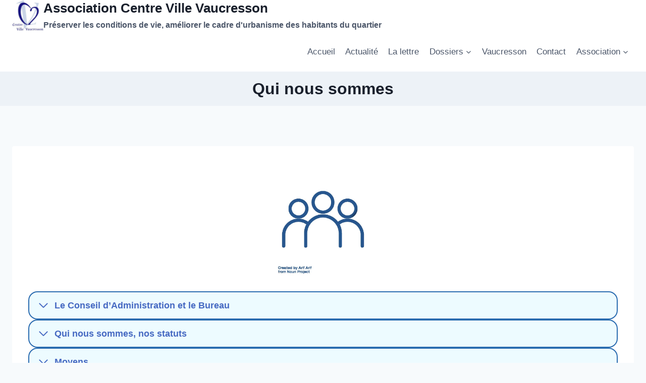

--- FILE ---
content_type: text/html; charset=UTF-8
request_url: http://www.vaucrecentre.fr/qui-nous-sommes/
body_size: 16645
content:
<!doctype html>
<html lang="fr-FR" class="no-js" itemtype="https://schema.org/WebPage" itemscope>
<head>
	<meta charset="UTF-8">
	<meta name="viewport" content="width=device-width, initial-scale=1, minimum-scale=1">
	<title>Qui nous sommes &#8211; Association Centre Ville Vaucresson</title>
<meta name='robots' content='max-image-preview:large' />
	<style>img:is([sizes="auto" i], [sizes^="auto," i]) { contain-intrinsic-size: 3000px 1500px }</style>
	<link rel="alternate" type="application/rss+xml" title="Association Centre Ville Vaucresson &raquo; Flux" href="http://www.vaucrecentre.fr/feed/" />
<link rel="alternate" type="application/rss+xml" title="Association Centre Ville Vaucresson &raquo; Flux des commentaires" href="http://www.vaucrecentre.fr/comments/feed/" />
			<script>document.documentElement.classList.remove( 'no-js' );</script>
			<script>
window._wpemojiSettings = {"baseUrl":"https:\/\/s.w.org\/images\/core\/emoji\/16.0.1\/72x72\/","ext":".png","svgUrl":"https:\/\/s.w.org\/images\/core\/emoji\/16.0.1\/svg\/","svgExt":".svg","source":{"concatemoji":"http:\/\/www.vaucrecentre.fr\/wp-includes\/js\/wp-emoji-release.min.js?ver=6.8.3"}};
/*! This file is auto-generated */
!function(s,n){var o,i,e;function c(e){try{var t={supportTests:e,timestamp:(new Date).valueOf()};sessionStorage.setItem(o,JSON.stringify(t))}catch(e){}}function p(e,t,n){e.clearRect(0,0,e.canvas.width,e.canvas.height),e.fillText(t,0,0);var t=new Uint32Array(e.getImageData(0,0,e.canvas.width,e.canvas.height).data),a=(e.clearRect(0,0,e.canvas.width,e.canvas.height),e.fillText(n,0,0),new Uint32Array(e.getImageData(0,0,e.canvas.width,e.canvas.height).data));return t.every(function(e,t){return e===a[t]})}function u(e,t){e.clearRect(0,0,e.canvas.width,e.canvas.height),e.fillText(t,0,0);for(var n=e.getImageData(16,16,1,1),a=0;a<n.data.length;a++)if(0!==n.data[a])return!1;return!0}function f(e,t,n,a){switch(t){case"flag":return n(e,"\ud83c\udff3\ufe0f\u200d\u26a7\ufe0f","\ud83c\udff3\ufe0f\u200b\u26a7\ufe0f")?!1:!n(e,"\ud83c\udde8\ud83c\uddf6","\ud83c\udde8\u200b\ud83c\uddf6")&&!n(e,"\ud83c\udff4\udb40\udc67\udb40\udc62\udb40\udc65\udb40\udc6e\udb40\udc67\udb40\udc7f","\ud83c\udff4\u200b\udb40\udc67\u200b\udb40\udc62\u200b\udb40\udc65\u200b\udb40\udc6e\u200b\udb40\udc67\u200b\udb40\udc7f");case"emoji":return!a(e,"\ud83e\udedf")}return!1}function g(e,t,n,a){var r="undefined"!=typeof WorkerGlobalScope&&self instanceof WorkerGlobalScope?new OffscreenCanvas(300,150):s.createElement("canvas"),o=r.getContext("2d",{willReadFrequently:!0}),i=(o.textBaseline="top",o.font="600 32px Arial",{});return e.forEach(function(e){i[e]=t(o,e,n,a)}),i}function t(e){var t=s.createElement("script");t.src=e,t.defer=!0,s.head.appendChild(t)}"undefined"!=typeof Promise&&(o="wpEmojiSettingsSupports",i=["flag","emoji"],n.supports={everything:!0,everythingExceptFlag:!0},e=new Promise(function(e){s.addEventListener("DOMContentLoaded",e,{once:!0})}),new Promise(function(t){var n=function(){try{var e=JSON.parse(sessionStorage.getItem(o));if("object"==typeof e&&"number"==typeof e.timestamp&&(new Date).valueOf()<e.timestamp+604800&&"object"==typeof e.supportTests)return e.supportTests}catch(e){}return null}();if(!n){if("undefined"!=typeof Worker&&"undefined"!=typeof OffscreenCanvas&&"undefined"!=typeof URL&&URL.createObjectURL&&"undefined"!=typeof Blob)try{var e="postMessage("+g.toString()+"("+[JSON.stringify(i),f.toString(),p.toString(),u.toString()].join(",")+"));",a=new Blob([e],{type:"text/javascript"}),r=new Worker(URL.createObjectURL(a),{name:"wpTestEmojiSupports"});return void(r.onmessage=function(e){c(n=e.data),r.terminate(),t(n)})}catch(e){}c(n=g(i,f,p,u))}t(n)}).then(function(e){for(var t in e)n.supports[t]=e[t],n.supports.everything=n.supports.everything&&n.supports[t],"flag"!==t&&(n.supports.everythingExceptFlag=n.supports.everythingExceptFlag&&n.supports[t]);n.supports.everythingExceptFlag=n.supports.everythingExceptFlag&&!n.supports.flag,n.DOMReady=!1,n.readyCallback=function(){n.DOMReady=!0}}).then(function(){return e}).then(function(){var e;n.supports.everything||(n.readyCallback(),(e=n.source||{}).concatemoji?t(e.concatemoji):e.wpemoji&&e.twemoji&&(t(e.twemoji),t(e.wpemoji)))}))}((window,document),window._wpemojiSettings);
</script>
<style id='wp-emoji-styles-inline-css'>

	img.wp-smiley, img.emoji {
		display: inline !important;
		border: none !important;
		box-shadow: none !important;
		height: 1em !important;
		width: 1em !important;
		margin: 0 0.07em !important;
		vertical-align: -0.1em !important;
		background: none !important;
		padding: 0 !important;
	}
</style>
<link rel='stylesheet' id='wp-block-library-css' href='http://www.vaucrecentre.fr/wp-includes/css/dist/block-library/style.min.css?ver=6.8.3' media='all' />
<style id='classic-theme-styles-inline-css'>
/*! This file is auto-generated */
.wp-block-button__link{color:#fff;background-color:#32373c;border-radius:9999px;box-shadow:none;text-decoration:none;padding:calc(.667em + 2px) calc(1.333em + 2px);font-size:1.125em}.wp-block-file__button{background:#32373c;color:#fff;text-decoration:none}
</style>
<style id='global-styles-inline-css'>
:root{--wp--preset--aspect-ratio--square: 1;--wp--preset--aspect-ratio--4-3: 4/3;--wp--preset--aspect-ratio--3-4: 3/4;--wp--preset--aspect-ratio--3-2: 3/2;--wp--preset--aspect-ratio--2-3: 2/3;--wp--preset--aspect-ratio--16-9: 16/9;--wp--preset--aspect-ratio--9-16: 9/16;--wp--preset--color--black: #000000;--wp--preset--color--cyan-bluish-gray: #abb8c3;--wp--preset--color--white: #ffffff;--wp--preset--color--pale-pink: #f78da7;--wp--preset--color--vivid-red: #cf2e2e;--wp--preset--color--luminous-vivid-orange: #ff6900;--wp--preset--color--luminous-vivid-amber: #fcb900;--wp--preset--color--light-green-cyan: #7bdcb5;--wp--preset--color--vivid-green-cyan: #00d084;--wp--preset--color--pale-cyan-blue: #8ed1fc;--wp--preset--color--vivid-cyan-blue: #0693e3;--wp--preset--color--vivid-purple: #9b51e0;--wp--preset--color--theme-palette-1: var(--global-palette1);--wp--preset--color--theme-palette-2: var(--global-palette2);--wp--preset--color--theme-palette-3: var(--global-palette3);--wp--preset--color--theme-palette-4: var(--global-palette4);--wp--preset--color--theme-palette-5: var(--global-palette5);--wp--preset--color--theme-palette-6: var(--global-palette6);--wp--preset--color--theme-palette-7: var(--global-palette7);--wp--preset--color--theme-palette-8: var(--global-palette8);--wp--preset--color--theme-palette-9: var(--global-palette9);--wp--preset--gradient--vivid-cyan-blue-to-vivid-purple: linear-gradient(135deg,rgba(6,147,227,1) 0%,rgb(155,81,224) 100%);--wp--preset--gradient--light-green-cyan-to-vivid-green-cyan: linear-gradient(135deg,rgb(122,220,180) 0%,rgb(0,208,130) 100%);--wp--preset--gradient--luminous-vivid-amber-to-luminous-vivid-orange: linear-gradient(135deg,rgba(252,185,0,1) 0%,rgba(255,105,0,1) 100%);--wp--preset--gradient--luminous-vivid-orange-to-vivid-red: linear-gradient(135deg,rgba(255,105,0,1) 0%,rgb(207,46,46) 100%);--wp--preset--gradient--very-light-gray-to-cyan-bluish-gray: linear-gradient(135deg,rgb(238,238,238) 0%,rgb(169,184,195) 100%);--wp--preset--gradient--cool-to-warm-spectrum: linear-gradient(135deg,rgb(74,234,220) 0%,rgb(151,120,209) 20%,rgb(207,42,186) 40%,rgb(238,44,130) 60%,rgb(251,105,98) 80%,rgb(254,248,76) 100%);--wp--preset--gradient--blush-light-purple: linear-gradient(135deg,rgb(255,206,236) 0%,rgb(152,150,240) 100%);--wp--preset--gradient--blush-bordeaux: linear-gradient(135deg,rgb(254,205,165) 0%,rgb(254,45,45) 50%,rgb(107,0,62) 100%);--wp--preset--gradient--luminous-dusk: linear-gradient(135deg,rgb(255,203,112) 0%,rgb(199,81,192) 50%,rgb(65,88,208) 100%);--wp--preset--gradient--pale-ocean: linear-gradient(135deg,rgb(255,245,203) 0%,rgb(182,227,212) 50%,rgb(51,167,181) 100%);--wp--preset--gradient--electric-grass: linear-gradient(135deg,rgb(202,248,128) 0%,rgb(113,206,126) 100%);--wp--preset--gradient--midnight: linear-gradient(135deg,rgb(2,3,129) 0%,rgb(40,116,252) 100%);--wp--preset--font-size--small: var(--global-font-size-small);--wp--preset--font-size--medium: var(--global-font-size-medium);--wp--preset--font-size--large: var(--global-font-size-large);--wp--preset--font-size--x-large: 42px;--wp--preset--font-size--larger: var(--global-font-size-larger);--wp--preset--font-size--xxlarge: var(--global-font-size-xxlarge);--wp--preset--spacing--20: 0.44rem;--wp--preset--spacing--30: 0.67rem;--wp--preset--spacing--40: 1rem;--wp--preset--spacing--50: 1.5rem;--wp--preset--spacing--60: 2.25rem;--wp--preset--spacing--70: 3.38rem;--wp--preset--spacing--80: 5.06rem;--wp--preset--shadow--natural: 6px 6px 9px rgba(0, 0, 0, 0.2);--wp--preset--shadow--deep: 12px 12px 50px rgba(0, 0, 0, 0.4);--wp--preset--shadow--sharp: 6px 6px 0px rgba(0, 0, 0, 0.2);--wp--preset--shadow--outlined: 6px 6px 0px -3px rgba(255, 255, 255, 1), 6px 6px rgba(0, 0, 0, 1);--wp--preset--shadow--crisp: 6px 6px 0px rgba(0, 0, 0, 1);}:where(.is-layout-flex){gap: 0.5em;}:where(.is-layout-grid){gap: 0.5em;}body .is-layout-flex{display: flex;}.is-layout-flex{flex-wrap: wrap;align-items: center;}.is-layout-flex > :is(*, div){margin: 0;}body .is-layout-grid{display: grid;}.is-layout-grid > :is(*, div){margin: 0;}:where(.wp-block-columns.is-layout-flex){gap: 2em;}:where(.wp-block-columns.is-layout-grid){gap: 2em;}:where(.wp-block-post-template.is-layout-flex){gap: 1.25em;}:where(.wp-block-post-template.is-layout-grid){gap: 1.25em;}.has-black-color{color: var(--wp--preset--color--black) !important;}.has-cyan-bluish-gray-color{color: var(--wp--preset--color--cyan-bluish-gray) !important;}.has-white-color{color: var(--wp--preset--color--white) !important;}.has-pale-pink-color{color: var(--wp--preset--color--pale-pink) !important;}.has-vivid-red-color{color: var(--wp--preset--color--vivid-red) !important;}.has-luminous-vivid-orange-color{color: var(--wp--preset--color--luminous-vivid-orange) !important;}.has-luminous-vivid-amber-color{color: var(--wp--preset--color--luminous-vivid-amber) !important;}.has-light-green-cyan-color{color: var(--wp--preset--color--light-green-cyan) !important;}.has-vivid-green-cyan-color{color: var(--wp--preset--color--vivid-green-cyan) !important;}.has-pale-cyan-blue-color{color: var(--wp--preset--color--pale-cyan-blue) !important;}.has-vivid-cyan-blue-color{color: var(--wp--preset--color--vivid-cyan-blue) !important;}.has-vivid-purple-color{color: var(--wp--preset--color--vivid-purple) !important;}.has-black-background-color{background-color: var(--wp--preset--color--black) !important;}.has-cyan-bluish-gray-background-color{background-color: var(--wp--preset--color--cyan-bluish-gray) !important;}.has-white-background-color{background-color: var(--wp--preset--color--white) !important;}.has-pale-pink-background-color{background-color: var(--wp--preset--color--pale-pink) !important;}.has-vivid-red-background-color{background-color: var(--wp--preset--color--vivid-red) !important;}.has-luminous-vivid-orange-background-color{background-color: var(--wp--preset--color--luminous-vivid-orange) !important;}.has-luminous-vivid-amber-background-color{background-color: var(--wp--preset--color--luminous-vivid-amber) !important;}.has-light-green-cyan-background-color{background-color: var(--wp--preset--color--light-green-cyan) !important;}.has-vivid-green-cyan-background-color{background-color: var(--wp--preset--color--vivid-green-cyan) !important;}.has-pale-cyan-blue-background-color{background-color: var(--wp--preset--color--pale-cyan-blue) !important;}.has-vivid-cyan-blue-background-color{background-color: var(--wp--preset--color--vivid-cyan-blue) !important;}.has-vivid-purple-background-color{background-color: var(--wp--preset--color--vivid-purple) !important;}.has-black-border-color{border-color: var(--wp--preset--color--black) !important;}.has-cyan-bluish-gray-border-color{border-color: var(--wp--preset--color--cyan-bluish-gray) !important;}.has-white-border-color{border-color: var(--wp--preset--color--white) !important;}.has-pale-pink-border-color{border-color: var(--wp--preset--color--pale-pink) !important;}.has-vivid-red-border-color{border-color: var(--wp--preset--color--vivid-red) !important;}.has-luminous-vivid-orange-border-color{border-color: var(--wp--preset--color--luminous-vivid-orange) !important;}.has-luminous-vivid-amber-border-color{border-color: var(--wp--preset--color--luminous-vivid-amber) !important;}.has-light-green-cyan-border-color{border-color: var(--wp--preset--color--light-green-cyan) !important;}.has-vivid-green-cyan-border-color{border-color: var(--wp--preset--color--vivid-green-cyan) !important;}.has-pale-cyan-blue-border-color{border-color: var(--wp--preset--color--pale-cyan-blue) !important;}.has-vivid-cyan-blue-border-color{border-color: var(--wp--preset--color--vivid-cyan-blue) !important;}.has-vivid-purple-border-color{border-color: var(--wp--preset--color--vivid-purple) !important;}.has-vivid-cyan-blue-to-vivid-purple-gradient-background{background: var(--wp--preset--gradient--vivid-cyan-blue-to-vivid-purple) !important;}.has-light-green-cyan-to-vivid-green-cyan-gradient-background{background: var(--wp--preset--gradient--light-green-cyan-to-vivid-green-cyan) !important;}.has-luminous-vivid-amber-to-luminous-vivid-orange-gradient-background{background: var(--wp--preset--gradient--luminous-vivid-amber-to-luminous-vivid-orange) !important;}.has-luminous-vivid-orange-to-vivid-red-gradient-background{background: var(--wp--preset--gradient--luminous-vivid-orange-to-vivid-red) !important;}.has-very-light-gray-to-cyan-bluish-gray-gradient-background{background: var(--wp--preset--gradient--very-light-gray-to-cyan-bluish-gray) !important;}.has-cool-to-warm-spectrum-gradient-background{background: var(--wp--preset--gradient--cool-to-warm-spectrum) !important;}.has-blush-light-purple-gradient-background{background: var(--wp--preset--gradient--blush-light-purple) !important;}.has-blush-bordeaux-gradient-background{background: var(--wp--preset--gradient--blush-bordeaux) !important;}.has-luminous-dusk-gradient-background{background: var(--wp--preset--gradient--luminous-dusk) !important;}.has-pale-ocean-gradient-background{background: var(--wp--preset--gradient--pale-ocean) !important;}.has-electric-grass-gradient-background{background: var(--wp--preset--gradient--electric-grass) !important;}.has-midnight-gradient-background{background: var(--wp--preset--gradient--midnight) !important;}.has-small-font-size{font-size: var(--wp--preset--font-size--small) !important;}.has-medium-font-size{font-size: var(--wp--preset--font-size--medium) !important;}.has-large-font-size{font-size: var(--wp--preset--font-size--large) !important;}.has-x-large-font-size{font-size: var(--wp--preset--font-size--x-large) !important;}
:where(.wp-block-post-template.is-layout-flex){gap: 1.25em;}:where(.wp-block-post-template.is-layout-grid){gap: 1.25em;}
:where(.wp-block-columns.is-layout-flex){gap: 2em;}:where(.wp-block-columns.is-layout-grid){gap: 2em;}
:root :where(.wp-block-pullquote){font-size: 1.5em;line-height: 1.6;}
</style>
<style id='wpxpo-global-style-inline-css'>
:root {
			--preset-color1: #037fff;
			--preset-color2: #026fe0;
			--preset-color3: #071323;
			--preset-color4: #132133;
			--preset-color5: #34495e;
			--preset-color6: #787676;
			--preset-color7: #f0f2f3;
			--preset-color8: #f8f9fa;
			--preset-color9: #ffffff;
		}{}
</style>
<style id='ultp-preset-colors-style-inline-css'>
:root { --postx_preset_Base_1_color: #f4f4ff; --postx_preset_Base_2_color: #dddff8; --postx_preset_Base_3_color: #B4B4D6; --postx_preset_Primary_color: #3323f0; --postx_preset_Secondary_color: #4a5fff; --postx_preset_Tertiary_color: #FFFFFF; --postx_preset_Contrast_3_color: #545472; --postx_preset_Contrast_2_color: #262657; --postx_preset_Contrast_1_color: #10102e; --postx_preset_Over_Primary_color: #ffffff;  }
</style>
<style id='ultp-preset-gradient-style-inline-css'>
:root { --postx_preset_Primary_to_Secondary_to_Right_gradient: linear-gradient(90deg, var(--postx_preset_Primary_color) 0%, var(--postx_preset_Secondary_color) 100%); --postx_preset_Primary_to_Secondary_to_Bottom_gradient: linear-gradient(180deg, var(--postx_preset_Primary_color) 0%, var(--postx_preset_Secondary_color) 100%); --postx_preset_Secondary_to_Primary_to_Right_gradient: linear-gradient(90deg, var(--postx_preset_Secondary_color) 0%, var(--postx_preset_Primary_color) 100%); --postx_preset_Secondary_to_Primary_to_Bottom_gradient: linear-gradient(180deg, var(--postx_preset_Secondary_color) 0%, var(--postx_preset_Primary_color) 100%); --postx_preset_Cold_Evening_gradient: linear-gradient(0deg, rgb(12, 52, 131) 0%, rgb(162, 182, 223) 100%, rgb(107, 140, 206) 100%, rgb(162, 182, 223) 100%); --postx_preset_Purple_Division_gradient: linear-gradient(0deg, rgb(112, 40, 228) 0%, rgb(229, 178, 202) 100%); --postx_preset_Over_Sun_gradient: linear-gradient(60deg, rgb(171, 236, 214) 0%, rgb(251, 237, 150) 100%); --postx_preset_Morning_Salad_gradient: linear-gradient(-255deg, rgb(183, 248, 219) 0%, rgb(80, 167, 194) 100%); --postx_preset_Fabled_Sunset_gradient: linear-gradient(-270deg, rgb(35, 21, 87) 0%, rgb(68, 16, 122) 29%, rgb(255, 19, 97) 67%, rgb(255, 248, 0) 100%);  }
</style>
<style id='ultp-preset-typo-style-inline-css'>
:root { --postx_preset_Heading_typo_font_family: Helvetica; --postx_preset_Heading_typo_font_family_type: sans-serif; --postx_preset_Heading_typo_font_weight: 600; --postx_preset_Heading_typo_text_transform: capitalize; --postx_preset_Body_and_Others_typo_font_family: Helvetica; --postx_preset_Body_and_Others_typo_font_family_type: sans-serif; --postx_preset_Body_and_Others_typo_font_weight: 400; --postx_preset_Body_and_Others_typo_text_transform: lowercase; --postx_preset_body_typo_font_size_lg: 16px; --postx_preset_paragraph_1_typo_font_size_lg: 12px; --postx_preset_paragraph_2_typo_font_size_lg: 12px; --postx_preset_paragraph_3_typo_font_size_lg: 12px; --postx_preset_heading_h1_typo_font_size_lg: 42px; --postx_preset_heading_h2_typo_font_size_lg: 36px; --postx_preset_heading_h3_typo_font_size_lg: 30px; --postx_preset_heading_h4_typo_font_size_lg: 24px; --postx_preset_heading_h5_typo_font_size_lg: 20px; --postx_preset_heading_h6_typo_font_size_lg: 16px; }
</style>
<link rel='stylesheet' id='ultp-style-css' href='http://www.vaucrecentre.fr/wp-content/plugins/ultimate-post/assets/css/style.min.css?ver=4.1.38' media='all' />
<style id='ultp-post-424-inline-css'>
.ultp-block-7ec19e .ultp-image-block-wrapper {text-align: left;}.ultp-block-7ec19e .ultp-image { filter: grayscale(0%); }.ultp-block-7ec19e .ultp-image-block-wrapper:hover .ultp-image { filter: grayscale(0%); }.ultp-block-7ec19e .ultp-block-wrapper { margin:0px 0px 0px 0px; }.ultp-block-7ec19e .ultp-block-wrapper { padding:0px 0px 0px 0px; }.ultp-block-7ec19e .ultp-image-block img {object-fit: cover;}@media (min-width: 992px) {}@media only screen and (max-width: 991px) and (min-width: 768px) {}@media (max-width: 767px) {}
</style>
<link rel='stylesheet' id='kadence-global-css' href='http://www.vaucrecentre.fr/wp-content/themes/kadence/assets/css/global.min.css?ver=1.3.5' media='all' />
<style id='kadence-global-inline-css'>
/* Kadence Base CSS */
:root{--global-palette1:#2B6CB0;--global-palette2:#215387;--global-palette3:#1A202C;--global-palette4:#2D3748;--global-palette5:#4A5568;--global-palette6:#718096;--global-palette7:#EDF2F7;--global-palette8:#F7FAFC;--global-palette9:#ffffff;--global-palette9rgb:255, 255, 255;--global-palette-highlight:var(--global-palette1);--global-palette-highlight-alt:var(--global-palette2);--global-palette-highlight-alt2:var(--global-palette9);--global-palette-btn-bg:var(--global-palette1);--global-palette-btn-bg-hover:var(--global-palette2);--global-palette-btn:var(--global-palette9);--global-palette-btn-hover:var(--global-palette9);--global-body-font-family:-apple-system,BlinkMacSystemFont,"Segoe UI",Roboto,Oxygen-Sans,Ubuntu,Cantarell,"Helvetica Neue",sans-serif, "Apple Color Emoji", "Segoe UI Emoji", "Segoe UI Symbol";--global-heading-font-family:inherit;--global-primary-nav-font-family:inherit;--global-fallback-font:sans-serif;--global-display-fallback-font:sans-serif;--global-content-width:1290px;--global-content-wide-width:calc(1290px + 230px);--global-content-narrow-width:842px;--global-content-edge-padding:1.5rem;--global-content-boxed-padding:2rem;--global-calc-content-width:calc(1290px - var(--global-content-edge-padding) - var(--global-content-edge-padding) );--wp--style--global--content-size:var(--global-calc-content-width);}.wp-site-blocks{--global-vw:calc( 100vw - ( 0.5 * var(--scrollbar-offset)));}body{background:var(--global-palette8);}body, input, select, optgroup, textarea{font-weight:400;font-size:17px;line-height:1.6;font-family:var(--global-body-font-family);color:var(--global-palette4);}.content-bg, body.content-style-unboxed .site{background:var(--global-palette9);}h1,h2,h3,h4,h5,h6{font-family:var(--global-heading-font-family);}h1{font-weight:700;font-size:32px;line-height:1.5;color:var(--global-palette3);}h2{font-weight:700;font-size:28px;line-height:1.5;color:var(--global-palette3);}h3{font-weight:700;font-size:24px;line-height:1.5;color:var(--global-palette3);}h4{font-weight:700;font-size:22px;line-height:1.5;color:var(--global-palette4);}h5{font-weight:700;font-size:20px;line-height:1.5;color:var(--global-palette4);}h6{font-weight:700;font-size:18px;line-height:1.5;color:var(--global-palette5);}.entry-hero .kadence-breadcrumbs{max-width:1290px;}.site-container, .site-header-row-layout-contained, .site-footer-row-layout-contained, .entry-hero-layout-contained, .comments-area, .alignfull > .wp-block-cover__inner-container, .alignwide > .wp-block-cover__inner-container{max-width:var(--global-content-width);}.content-width-narrow .content-container.site-container, .content-width-narrow .hero-container.site-container{max-width:var(--global-content-narrow-width);}@media all and (min-width: 1520px){.wp-site-blocks .content-container  .alignwide{margin-left:-115px;margin-right:-115px;width:unset;max-width:unset;}}@media all and (min-width: 1102px){.content-width-narrow .wp-site-blocks .content-container .alignwide{margin-left:-130px;margin-right:-130px;width:unset;max-width:unset;}}.content-style-boxed .wp-site-blocks .entry-content .alignwide{margin-left:calc( -1 * var( --global-content-boxed-padding ) );margin-right:calc( -1 * var( --global-content-boxed-padding ) );}.content-area{margin-top:5rem;margin-bottom:5rem;}@media all and (max-width: 1024px){.content-area{margin-top:3rem;margin-bottom:3rem;}}@media all and (max-width: 767px){.content-area{margin-top:2rem;margin-bottom:2rem;}}@media all and (max-width: 1024px){:root{--global-content-boxed-padding:2rem;}}@media all and (max-width: 767px){:root{--global-content-boxed-padding:1.5rem;}}.entry-content-wrap{padding:2rem;}@media all and (max-width: 1024px){.entry-content-wrap{padding:2rem;}}@media all and (max-width: 767px){.entry-content-wrap{padding:1.5rem;}}.entry.single-entry{box-shadow:0px 15px 15px -10px rgba(0,0,0,0.05);}.entry.loop-entry{box-shadow:0px 15px 15px -10px rgba(0,0,0,0.05);}.loop-entry .entry-content-wrap{padding:2rem;}@media all and (max-width: 1024px){.loop-entry .entry-content-wrap{padding:2rem;}}@media all and (max-width: 767px){.loop-entry .entry-content-wrap{padding:1.5rem;}}button, .button, .wp-block-button__link, input[type="button"], input[type="reset"], input[type="submit"], .fl-button, .elementor-button-wrapper .elementor-button, .wc-block-components-checkout-place-order-button, .wc-block-cart__submit{box-shadow:0px 0px 0px -7px rgba(0,0,0,0);}button:hover, button:focus, button:active, .button:hover, .button:focus, .button:active, .wp-block-button__link:hover, .wp-block-button__link:focus, .wp-block-button__link:active, input[type="button"]:hover, input[type="button"]:focus, input[type="button"]:active, input[type="reset"]:hover, input[type="reset"]:focus, input[type="reset"]:active, input[type="submit"]:hover, input[type="submit"]:focus, input[type="submit"]:active, .elementor-button-wrapper .elementor-button:hover, .elementor-button-wrapper .elementor-button:focus, .elementor-button-wrapper .elementor-button:active, .wc-block-cart__submit:hover{box-shadow:0px 15px 25px -7px rgba(0,0,0,0.1);}.kb-button.kb-btn-global-outline.kb-btn-global-inherit{padding-top:calc(px - 2px);padding-right:calc(px - 2px);padding-bottom:calc(px - 2px);padding-left:calc(px - 2px);}@media all and (min-width: 1025px){.transparent-header .entry-hero .entry-hero-container-inner{padding-top:calc(0px + 80px);}}@media all and (max-width: 1024px){.mobile-transparent-header .entry-hero .entry-hero-container-inner{padding-top:80px;}}@media all and (max-width: 767px){.mobile-transparent-header .entry-hero .entry-hero-container-inner{padding-top:80px;}}.entry-hero.page-hero-section .entry-header{min-height:68px;}
/* Kadence Header CSS */
@media all and (max-width: 1024px){.mobile-transparent-header #masthead{position:absolute;left:0px;right:0px;z-index:100;}.kadence-scrollbar-fixer.mobile-transparent-header #masthead{right:var(--scrollbar-offset,0);}.mobile-transparent-header #masthead, .mobile-transparent-header .site-top-header-wrap .site-header-row-container-inner, .mobile-transparent-header .site-main-header-wrap .site-header-row-container-inner, .mobile-transparent-header .site-bottom-header-wrap .site-header-row-container-inner{background:transparent;}.site-header-row-tablet-layout-fullwidth, .site-header-row-tablet-layout-standard{padding:0px;}}@media all and (min-width: 1025px){.transparent-header #masthead{position:absolute;left:0px;right:0px;z-index:100;}.transparent-header.kadence-scrollbar-fixer #masthead{right:var(--scrollbar-offset,0);}.transparent-header #masthead, .transparent-header .site-top-header-wrap .site-header-row-container-inner, .transparent-header .site-main-header-wrap .site-header-row-container-inner, .transparent-header .site-bottom-header-wrap .site-header-row-container-inner{background:transparent;}}.site-branding a.brand img{max-width:62px;}.site-branding a.brand img.svg-logo-image{width:62px;}.site-branding{padding:0px 0px 0px 0px;}.site-branding .site-title{font-weight:700;font-size:26px;line-height:1.2;color:var(--global-palette3);}.site-branding .site-description{font-weight:700;font-size:16px;line-height:1.4;color:var(--global-palette5);}#masthead, #masthead .kadence-sticky-header.item-is-fixed:not(.item-at-start):not(.site-header-row-container):not(.site-main-header-wrap), #masthead .kadence-sticky-header.item-is-fixed:not(.item-at-start) > .site-header-row-container-inner{background:#ffffff;}.site-main-header-inner-wrap{min-height:80px;}.site-top-header-inner-wrap{min-height:0px;}.header-navigation[class*="header-navigation-style-underline"] .header-menu-container.primary-menu-container>ul>li>a:after{width:calc( 100% - 1.2em);}.main-navigation .primary-menu-container > ul > li.menu-item > a{padding-left:calc(1.2em / 2);padding-right:calc(1.2em / 2);padding-top:0.6em;padding-bottom:0.6em;color:var(--global-palette5);}.main-navigation .primary-menu-container > ul > li.menu-item .dropdown-nav-special-toggle{right:calc(1.2em / 2);}.main-navigation .primary-menu-container > ul > li.menu-item > a:hover{color:var(--global-palette-highlight);}.main-navigation .primary-menu-container > ul > li.menu-item.current-menu-item > a{color:var(--global-palette3);}.header-navigation .header-menu-container ul ul.sub-menu, .header-navigation .header-menu-container ul ul.submenu{background:var(--global-palette3);box-shadow:0px 2px 13px 0px rgba(0,0,0,0.1);}.header-navigation .header-menu-container ul ul li.menu-item, .header-menu-container ul.menu > li.kadence-menu-mega-enabled > ul > li.menu-item > a{border-bottom:1px solid rgba(255,255,255,0.1);}.header-navigation .header-menu-container ul ul li.menu-item > a{width:200px;padding-top:1em;padding-bottom:1em;color:var(--global-palette8);font-size:12px;}.header-navigation .header-menu-container ul ul li.menu-item > a:hover{color:var(--global-palette9);background:var(--global-palette4);}.header-navigation .header-menu-container ul ul li.menu-item.current-menu-item > a{color:var(--global-palette9);background:var(--global-palette4);}.mobile-toggle-open-container .menu-toggle-open, .mobile-toggle-open-container .menu-toggle-open:focus{color:var(--global-palette5);padding:0.4em 0.6em 0.4em 0.6em;font-size:14px;}.mobile-toggle-open-container .menu-toggle-open.menu-toggle-style-bordered{border:1px solid currentColor;}.mobile-toggle-open-container .menu-toggle-open .menu-toggle-icon{font-size:20px;}.mobile-toggle-open-container .menu-toggle-open:hover, .mobile-toggle-open-container .menu-toggle-open:focus-visible{color:var(--global-palette-highlight);}.mobile-navigation ul li{font-size:14px;}.mobile-navigation ul li a{padding-top:1em;padding-bottom:1em;}.mobile-navigation ul li > a, .mobile-navigation ul li.menu-item-has-children > .drawer-nav-drop-wrap{color:var(--global-palette8);}.mobile-navigation ul li.current-menu-item > a, .mobile-navigation ul li.current-menu-item.menu-item-has-children > .drawer-nav-drop-wrap{color:var(--global-palette-highlight);}.mobile-navigation ul li.menu-item-has-children .drawer-nav-drop-wrap, .mobile-navigation ul li:not(.menu-item-has-children) a{border-bottom:1px solid rgba(255,255,255,0.1);}.mobile-navigation:not(.drawer-navigation-parent-toggle-true) ul li.menu-item-has-children .drawer-nav-drop-wrap button{border-left:1px solid rgba(255,255,255,0.1);}#mobile-drawer .drawer-header .drawer-toggle{padding:0.6em 0.15em 0.6em 0.15em;font-size:24px;}
/* Kadence Footer CSS */
.site-bottom-footer-inner-wrap{padding-top:30px;padding-bottom:30px;grid-column-gap:30px;}.site-bottom-footer-inner-wrap .widget{margin-bottom:30px;}.site-bottom-footer-inner-wrap .site-footer-section:not(:last-child):after{right:calc(-30px / 2);}
</style>
<link rel='stylesheet' id='kadence-header-css' href='http://www.vaucrecentre.fr/wp-content/themes/kadence/assets/css/header.min.css?ver=1.3.5' media='all' />
<link rel='stylesheet' id='kadence-content-css' href='http://www.vaucrecentre.fr/wp-content/themes/kadence/assets/css/content.min.css?ver=1.3.5' media='all' />
<link rel='stylesheet' id='kadence-footer-css' href='http://www.vaucrecentre.fr/wp-content/themes/kadence/assets/css/footer.min.css?ver=1.3.5' media='all' />
<link rel='stylesheet' id='dflip-style-css' href='http://www.vaucrecentre.fr/wp-content/plugins/3d-flipbook-dflip-lite/assets/css/dflip.min.css?ver=2.3.75' media='all' />
<link rel='stylesheet' id='kadence-blocks-rowlayout-css' href='http://www.vaucrecentre.fr/wp-content/plugins/kadence-blocks/dist/style-blocks-rowlayout.css?ver=3.5.21' media='all' />
<link rel='stylesheet' id='kadence-blocks-column-css' href='http://www.vaucrecentre.fr/wp-content/plugins/kadence-blocks/dist/style-blocks-column.css?ver=3.5.21' media='all' />
<link rel='stylesheet' id='kadence-blocks-accordion-css' href='http://www.vaucrecentre.fr/wp-content/plugins/kadence-blocks/dist/style-blocks-accordion.css?ver=3.5.21' media='all' />
<style id='kadence-blocks-global-variables-inline-css'>
:root {--global-kb-font-size-sm:clamp(0.8rem, 0.73rem + 0.217vw, 0.9rem);--global-kb-font-size-md:clamp(1.1rem, 0.995rem + 0.326vw, 1.25rem);--global-kb-font-size-lg:clamp(1.75rem, 1.576rem + 0.543vw, 2rem);--global-kb-font-size-xl:clamp(2.25rem, 1.728rem + 1.63vw, 3rem);--global-kb-font-size-xxl:clamp(2.5rem, 1.456rem + 3.26vw, 4rem);--global-kb-font-size-xxxl:clamp(2.75rem, 0.489rem + 7.065vw, 6rem);}
</style>
<style id='kadence_blocks_css-inline-css'>
.kb-row-layout-id_3508c2-ce > .kt-row-column-wrap{padding-top:var( --global-kb-row-default-top, var(--global-kb-spacing-sm, 1.5rem) );padding-bottom:var( --global-kb-row-default-bottom, var(--global-kb-spacing-sm, 1.5rem) );}.kb-row-layout-id_3508c2-ce > .kt-row-column-wrap > div:not(.added-for-specificity){grid-column:initial;}.kb-row-layout-id_3508c2-ce > .kt-row-column-wrap{grid-template-columns:repeat(5, minmax(0, 1fr));}@media all and (max-width: 1024px){.kb-row-layout-id_3508c2-ce > .kt-row-column-wrap > div:not(.added-for-specificity){grid-column:initial;}}@media all and (max-width: 1024px){.kb-row-layout-id_3508c2-ce > .kt-row-column-wrap{grid-template-columns:minmax(0, 1fr);}}@media all and (max-width: 767px){.kb-row-layout-id_3508c2-ce > .kt-row-column-wrap > div:not(.added-for-specificity){grid-column:initial;}.kb-row-layout-id_3508c2-ce > .kt-row-column-wrap{grid-template-columns:minmax(0, 1fr);}}.kadence-column_201d34-c0 > .kt-inside-inner-col{column-gap:var(--global-kb-gap-sm, 1rem);}.kadence-column_201d34-c0 > .kt-inside-inner-col{flex-direction:column;}.kadence-column_201d34-c0 > .kt-inside-inner-col > .aligncenter{width:100%;}@media all and (max-width: 1024px){.kadence-column_201d34-c0 > .kt-inside-inner-col{flex-direction:column;justify-content:center;}}@media all and (max-width: 767px){.kadence-column_201d34-c0 > .kt-inside-inner-col{flex-direction:column;justify-content:center;}}.kadence-column_fb6c9c-00 > .kt-inside-inner-col{column-gap:var(--global-kb-gap-sm, 1rem);}.kadence-column_fb6c9c-00 > .kt-inside-inner-col{flex-direction:column;}.kadence-column_fb6c9c-00 > .kt-inside-inner-col > .aligncenter{width:100%;}@media all and (max-width: 1024px){.kadence-column_fb6c9c-00 > .kt-inside-inner-col{flex-direction:column;justify-content:center;}}@media all and (max-width: 767px){.kadence-column_fb6c9c-00 > .kt-inside-inner-col{flex-direction:column;justify-content:center;}}.kadence-column_87b883-75 > .kt-inside-inner-col{column-gap:var(--global-kb-gap-sm, 1rem);}.kadence-column_87b883-75 > .kt-inside-inner-col{flex-direction:column;}.kadence-column_87b883-75 > .kt-inside-inner-col > .aligncenter{width:100%;}@media all and (max-width: 1024px){.kadence-column_87b883-75 > .kt-inside-inner-col{flex-direction:column;justify-content:center;}}@media all and (max-width: 767px){.kadence-column_87b883-75 > .kt-inside-inner-col{flex-direction:column;justify-content:center;}}.kadence-column_06afa7-ea > .kt-inside-inner-col{column-gap:var(--global-kb-gap-sm, 1rem);}.kadence-column_06afa7-ea > .kt-inside-inner-col{flex-direction:column;}.kadence-column_06afa7-ea > .kt-inside-inner-col > .aligncenter{width:100%;}@media all and (max-width: 1024px){.kadence-column_06afa7-ea > .kt-inside-inner-col{flex-direction:column;justify-content:center;}}@media all and (max-width: 767px){.kadence-column_06afa7-ea > .kt-inside-inner-col{flex-direction:column;justify-content:center;}}.kadence-column_ec179a-52 > .kt-inside-inner-col{column-gap:var(--global-kb-gap-sm, 1rem);}.kadence-column_ec179a-52 > .kt-inside-inner-col{flex-direction:column;}.kadence-column_ec179a-52 > .kt-inside-inner-col > .aligncenter{width:100%;}@media all and (max-width: 1024px){.kadence-column_ec179a-52 > .kt-inside-inner-col{flex-direction:column;justify-content:center;}}@media all and (max-width: 767px){.kadence-column_ec179a-52 > .kt-inside-inner-col{flex-direction:column;justify-content:center;}}.kt-accordion-id_7d6557-38 .kt-accordion-inner-wrap{row-gap:10px;}.kt-accordion-id_7d6557-38 .kt-accordion-panel-inner{border-top:0px solid transparent;border-right:1px solid transparent;border-bottom:1px solid transparent;border-left:1px solid transparent;background:#ffffff;}.kt-accordion-id_7d6557-38 .wp-block-kadence-pane .kt-accordion-header-wrap .kt-blocks-accordion-header{border-top:2px solid var(--global-palette1, #3182CE);border-right:2px solid var(--global-palette1, #3182CE);border-bottom:2px solid var(--global-palette1, #3182CE);border-left:2px solid var(--global-palette1, #3182CE);border-top-left-radius:18px;border-top-right-radius:18px;border-bottom-right-radius:18px;border-bottom-left-radius:18px;background:#edfbff;font-size:18px;line-height:24px;color:#4669c2;padding-top:14px;padding-right:16px;padding-bottom:14px;padding-left:16px;}.kt-accordion-id_7d6557-38:not( .kt-accodion-icon-style-basiccircle ):not( .kt-accodion-icon-style-xclosecircle ):not( .kt-accodion-icon-style-arrowcircle ) .kt-blocks-accordion-icon-trigger:after, .kt-accordion-id_7d6557-38:not( .kt-accodion-icon-style-basiccircle ):not( .kt-accodion-icon-style-xclosecircle ):not( .kt-accodion-icon-style-arrowcircle ) .kt-blocks-accordion-icon-trigger:before{background:#4669c2;}.kt-accordion-id_7d6557-38:not( .kt-accodion-icon-style-basic ):not( .kt-accodion-icon-style-xclose ):not( .kt-accodion-icon-style-arrow ) .kt-blocks-accordion-icon-trigger{background:#4669c2;}.kt-accordion-id_7d6557-38:not( .kt-accodion-icon-style-basic ):not( .kt-accodion-icon-style-xclose ):not( .kt-accodion-icon-style-arrow ) .kt-blocks-accordion-icon-trigger:after, .kt-accordion-id_7d6557-38:not( .kt-accodion-icon-style-basic ):not( .kt-accodion-icon-style-xclose ):not( .kt-accodion-icon-style-arrow ) .kt-blocks-accordion-icon-trigger:before{background:#edfbff;}.kt-accordion-id_7d6557-38 .kt-accordion-header-wrap .kt-blocks-accordion-header:hover, body:not(.hide-focus-outline) .kt-accordion-id_7d6557-38 .kt-accordion-header-wrap .kt-blocks-accordion-header:focus-visible{color:#4669c2;background:#ffffff;border-top:2px solid #d4d4d4;border-right:2px solid #d4d4d4;border-bottom:2px solid #d4d4d4;border-left:2px solid #d4d4d4;}.kt-accordion-id_7d6557-38:not( .kt-accodion-icon-style-basiccircle ):not( .kt-accodion-icon-style-xclosecircle ):not( .kt-accodion-icon-style-arrowcircle ) .kt-blocks-accordion-header:hover .kt-blocks-accordion-icon-trigger:after, .kt-accordion-id_7d6557-38:not( .kt-accodion-icon-style-basiccircle ):not( .kt-accodion-icon-style-xclosecircle ):not( .kt-accodion-icon-style-arrowcircle ) .kt-blocks-accordion-header:hover .kt-blocks-accordion-icon-trigger:before, body:not(.hide-focus-outline) .kt-accordion-id_7d6557-38:not( .kt-accodion-icon-style-basiccircle ):not( .kt-accodion-icon-style-xclosecircle ):not( .kt-accodion-icon-style-arrowcircle ) .kt-blocks-accordion--visible .kt-blocks-accordion-icon-trigger:after, body:not(.hide-focus-outline) .kt-accordion-id_7d6557-38:not( .kt-accodion-icon-style-basiccircle ):not( .kt-accodion-icon-style-xclosecircle ):not( .kt-accodion-icon-style-arrowcircle ) .kt-blocks-accordion-header:focus-visible .kt-blocks-accordion-icon-trigger:before{background:#4669c2;}.kt-accordion-id_7d6557-38:not( .kt-accodion-icon-style-basic ):not( .kt-accodion-icon-style-xclose ):not( .kt-accodion-icon-style-arrow ) .kt-blocks-accordion-header:hover .kt-blocks-accordion-icon-trigger, body:not(.hide-focus-outline) .kt-accordion-id_7d6557-38:not( .kt-accodion-icon-style-basic ):not( .kt-accodion-icon-style-xclose ):not( .kt-accodion-icon-style-arrow ) .kt-blocks-accordion-header:focus-visible .kt-blocks-accordion-icon-trigger{background:#4669c2;}.kt-accordion-id_7d6557-38:not( .kt-accodion-icon-style-basic ):not( .kt-accodion-icon-style-xclose ):not( .kt-accodion-icon-style-arrow ) .kt-blocks-accordion-header:hover .kt-blocks-accordion-icon-trigger:after, .kt-accordion-id_7d6557-38:not( .kt-accodion-icon-style-basic ):not( .kt-accodion-icon-style-xclose ):not( .kt-accodion-icon-style-arrow ) .kt-blocks-accordion-header:hover .kt-blocks-accordion-icon-trigger:before, body:not(.hide-focus-outline) .kt-accordion-id_7d6557-38:not( .kt-accodion-icon-style-basic ):not( .kt-accodion-icon-style-xclose ):not( .kt-accodion-icon-style-arrow ) .kt-blocks-accordion-header:focus-visible .kt-blocks-accordion-icon-trigger:after, body:not(.hide-focus-outline) .kt-accordion-id_7d6557-38:not( .kt-accodion-icon-style-basic ):not( .kt-accodion-icon-style-xclose ):not( .kt-accodion-icon-style-arrow ) .kt-blocks-accordion-header:focus-visible .kt-blocks-accordion-icon-trigger:before{background:#ffffff;}.kt-accordion-id_7d6557-38 .kt-accordion-header-wrap .kt-blocks-accordion-header:focus-visible, .kt-accordion-id_7d6557-38 .kt-accordion-header-wrap .kt-blocks-accordion-header.kt-accordion-panel-active{color:#4669c2;background:var(--global-palette7, #EDF2F7);border-top:2px solid #d4d4d4;border-right:2px solid #d4d4d4;border-bottom:2px solid #d4d4d4;border-left:2px solid #d4d4d4;}.kt-accordion-id_7d6557-38:not( .kt-accodion-icon-style-basiccircle ):not( .kt-accodion-icon-style-xclosecircle ):not( .kt-accodion-icon-style-arrowcircle ) .kt-blocks-accordion-header.kt-accordion-panel-active .kt-blocks-accordion-icon-trigger:after, .kt-accordion-id_7d6557-38:not( .kt-accodion-icon-style-basiccircle ):not( .kt-accodion-icon-style-xclosecircle ):not( .kt-accodion-icon-style-arrowcircle ) .kt-blocks-accordion-header.kt-accordion-panel-active .kt-blocks-accordion-icon-trigger:before{background:#4669c2;}.kt-accordion-id_7d6557-38:not( .kt-accodion-icon-style-basic ):not( .kt-accodion-icon-style-xclose ):not( .kt-accodion-icon-style-arrow ) .kt-blocks-accordion-header.kt-accordion-panel-active .kt-blocks-accordion-icon-trigger{background:#4669c2;}.kt-accordion-id_7d6557-38:not( .kt-accodion-icon-style-basic ):not( .kt-accodion-icon-style-xclose ):not( .kt-accodion-icon-style-arrow ) .kt-blocks-accordion-header.kt-accordion-panel-active .kt-blocks-accordion-icon-trigger:after, .kt-accordion-id_7d6557-38:not( .kt-accodion-icon-style-basic ):not( .kt-accodion-icon-style-xclose ):not( .kt-accodion-icon-style-arrow ) .kt-blocks-accordion-header.kt-accordion-panel-active .kt-blocks-accordion-icon-trigger:before{background:var(--global-palette7, #EDF2F7);}@media all and (max-width: 1024px){.kt-accordion-id_7d6557-38 .kt-accordion-panel-inner{border-top:0px solid transparent;border-right:1px solid transparent;border-bottom:1px solid transparent;border-left:1px solid transparent;}}@media all and (max-width: 1024px){.kt-accordion-id_7d6557-38 .wp-block-kadence-pane .kt-accordion-header-wrap .kt-blocks-accordion-header{border-top:2px solid var(--global-palette1, #3182CE);border-right:2px solid var(--global-palette1, #3182CE);border-bottom:2px solid var(--global-palette1, #3182CE);border-left:2px solid var(--global-palette1, #3182CE);}}@media all and (max-width: 1024px){.kt-accordion-id_7d6557-38 .kt-accordion-header-wrap .kt-blocks-accordion-header:hover, body:not(.hide-focus-outline) .kt-accordion-id_7d6557-38 .kt-accordion-header-wrap .kt-blocks-accordion-header:focus-visible{border-top:2px solid #d4d4d4;border-right:2px solid #d4d4d4;border-bottom:2px solid #d4d4d4;border-left:2px solid #d4d4d4;}}@media all and (max-width: 1024px){.kt-accordion-id_7d6557-38 .kt-accordion-header-wrap .kt-blocks-accordion-header:focus-visible, .kt-accordion-id_7d6557-38 .kt-accordion-header-wrap .kt-blocks-accordion-header.kt-accordion-panel-active{border-top:2px solid #d4d4d4;border-right:2px solid #d4d4d4;border-bottom:2px solid #d4d4d4;border-left:2px solid #d4d4d4;}}@media all and (max-width: 767px){.kt-accordion-id_7d6557-38 .kt-accordion-panel-inner{border-top:0px solid transparent;border-right:1px solid transparent;border-bottom:1px solid transparent;border-left:1px solid transparent;}.kt-accordion-id_7d6557-38 .wp-block-kadence-pane .kt-accordion-header-wrap .kt-blocks-accordion-header{border-top:2px solid var(--global-palette1, #3182CE);border-right:2px solid var(--global-palette1, #3182CE);border-bottom:2px solid var(--global-palette1, #3182CE);border-left:2px solid var(--global-palette1, #3182CE);}.kt-accordion-id_7d6557-38 .kt-accordion-header-wrap .kt-blocks-accordion-header:hover, body:not(.hide-focus-outline) .kt-accordion-id_7d6557-38 .kt-accordion-header-wrap .kt-blocks-accordion-header:focus-visible{border-top:2px solid #d4d4d4;border-right:2px solid #d4d4d4;border-bottom:2px solid #d4d4d4;border-left:2px solid #d4d4d4;}.kt-accordion-id_7d6557-38 .kt-accordion-header-wrap .kt-blocks-accordion-header:focus-visible, .kt-accordion-id_7d6557-38 .kt-accordion-header-wrap .kt-blocks-accordion-header.kt-accordion-panel-active{border-top:2px solid #d4d4d4;border-right:2px solid #d4d4d4;border-bottom:2px solid #d4d4d4;border-left:2px solid #d4d4d4;}}.kb-row-layout-id_2cc879-a9 > .kt-row-column-wrap{padding-top:var( --global-kb-row-default-top, var(--global-kb-spacing-sm, 1.5rem) );padding-bottom:var( --global-kb-row-default-bottom, var(--global-kb-spacing-sm, 1.5rem) );}.kb-row-layout-id_2cc879-a9 > .kt-row-column-wrap > div:not(.added-for-specificity){grid-column:initial;}.kb-row-layout-id_2cc879-a9 > .kt-row-column-wrap{grid-template-columns:repeat(5, minmax(0, 1fr));}@media all and (max-width: 1024px){.kb-row-layout-id_2cc879-a9 > .kt-row-column-wrap > div:not(.added-for-specificity){grid-column:initial;}}@media all and (max-width: 1024px){.kb-row-layout-id_2cc879-a9 > .kt-row-column-wrap{grid-template-columns:minmax(0, 1fr);}}@media all and (max-width: 767px){.kb-row-layout-id_2cc879-a9 > .kt-row-column-wrap > div:not(.added-for-specificity){grid-column:initial;}.kb-row-layout-id_2cc879-a9 > .kt-row-column-wrap{grid-template-columns:minmax(0, 1fr);}}.kadence-column_29608d-9a > .kt-inside-inner-col{column-gap:var(--global-kb-gap-sm, 1rem);}.kadence-column_29608d-9a > .kt-inside-inner-col{flex-direction:column;}.kadence-column_29608d-9a > .kt-inside-inner-col > .aligncenter{width:100%;}@media all and (max-width: 1024px){.kadence-column_29608d-9a > .kt-inside-inner-col{flex-direction:column;justify-content:center;}}@media all and (max-width: 767px){.kadence-column_29608d-9a > .kt-inside-inner-col{flex-direction:column;justify-content:center;}}.kadence-column_8fbaaa-66 > .kt-inside-inner-col{column-gap:var(--global-kb-gap-sm, 1rem);}.kadence-column_8fbaaa-66 > .kt-inside-inner-col{flex-direction:column;}.kadence-column_8fbaaa-66 > .kt-inside-inner-col > .aligncenter{width:100%;}@media all and (max-width: 1024px){.kadence-column_8fbaaa-66 > .kt-inside-inner-col{flex-direction:column;justify-content:center;}}@media all and (max-width: 767px){.kadence-column_8fbaaa-66 > .kt-inside-inner-col{flex-direction:column;justify-content:center;}}.kadence-column_633a09-35 > .kt-inside-inner-col{column-gap:var(--global-kb-gap-sm, 1rem);}.kadence-column_633a09-35 > .kt-inside-inner-col{flex-direction:column;}.kadence-column_633a09-35 > .kt-inside-inner-col > .aligncenter{width:100%;}@media all and (max-width: 1024px){.kadence-column_633a09-35 > .kt-inside-inner-col{flex-direction:column;justify-content:center;}}@media all and (max-width: 767px){.kadence-column_633a09-35 > .kt-inside-inner-col{flex-direction:column;justify-content:center;}}.kadence-column_f9b6f7-a8 > .kt-inside-inner-col{column-gap:var(--global-kb-gap-sm, 1rem);}.kadence-column_f9b6f7-a8 > .kt-inside-inner-col{flex-direction:column;}.kadence-column_f9b6f7-a8 > .kt-inside-inner-col > .aligncenter{width:100%;}@media all and (max-width: 1024px){.kadence-column_f9b6f7-a8 > .kt-inside-inner-col{flex-direction:column;justify-content:center;}}@media all and (max-width: 767px){.kadence-column_f9b6f7-a8 > .kt-inside-inner-col{flex-direction:column;justify-content:center;}}.kadence-column_f021fd-e3 > .kt-inside-inner-col{column-gap:var(--global-kb-gap-sm, 1rem);}.kadence-column_f021fd-e3 > .kt-inside-inner-col{flex-direction:column;}.kadence-column_f021fd-e3 > .kt-inside-inner-col > .aligncenter{width:100%;}@media all and (max-width: 1024px){.kadence-column_f021fd-e3 > .kt-inside-inner-col{flex-direction:column;justify-content:center;}}@media all and (max-width: 767px){.kadence-column_f021fd-e3 > .kt-inside-inner-col{flex-direction:column;justify-content:center;}}
</style>
<script src="http://www.vaucrecentre.fr/wp-includes/js/jquery/jquery.min.js?ver=3.7.1" id="jquery-core-js"></script>
<script src="http://www.vaucrecentre.fr/wp-includes/js/jquery/jquery-migrate.min.js?ver=3.4.1" id="jquery-migrate-js"></script>
<link rel="https://api.w.org/" href="http://www.vaucrecentre.fr/wp-json/" /><link rel="alternate" title="JSON" type="application/json" href="http://www.vaucrecentre.fr/wp-json/wp/v2/pages/424" /><link rel="EditURI" type="application/rsd+xml" title="RSD" href="http://www.vaucrecentre.fr/xmlrpc.php?rsd" />
<meta name="generator" content="WordPress 6.8.3" />
<link rel="canonical" href="http://www.vaucrecentre.fr/qui-nous-sommes/" />
<link rel='shortlink' href='http://www.vaucrecentre.fr/?p=424' />
<link rel="alternate" title="oEmbed (JSON)" type="application/json+oembed" href="http://www.vaucrecentre.fr/wp-json/oembed/1.0/embed?url=http%3A%2F%2Fwww.vaucrecentre.fr%2Fqui-nous-sommes%2F" />
<link rel="alternate" title="oEmbed (XML)" type="text/xml+oembed" href="http://www.vaucrecentre.fr/wp-json/oembed/1.0/embed?url=http%3A%2F%2Fwww.vaucrecentre.fr%2Fqui-nous-sommes%2F&#038;format=xml" />
<style>.recentcomments a{display:inline !important;padding:0 !important;margin:0 !important;}</style><link rel="icon" href="http://www.vaucrecentre.fr/wp-content/uploads/2021/05/cropped-logo512-32x32.jpg" sizes="32x32" />
<link rel="icon" href="http://www.vaucrecentre.fr/wp-content/uploads/2021/05/cropped-logo512-192x192.jpg" sizes="192x192" />
<link rel="apple-touch-icon" href="http://www.vaucrecentre.fr/wp-content/uploads/2021/05/cropped-logo512-180x180.jpg" />
<meta name="msapplication-TileImage" content="http://www.vaucrecentre.fr/wp-content/uploads/2021/05/cropped-logo512-270x270.jpg" />
</head>

<body class="wp-singular page-template-default page page-id-424 wp-custom-logo wp-embed-responsive wp-theme-kadence postx-page footer-on-bottom hide-focus-outline link-style-standard content-title-style-above content-width-normal content-style-boxed content-vertical-padding-show non-transparent-header mobile-non-transparent-header">
<div id="wrapper" class="site wp-site-blocks">
			<a class="skip-link screen-reader-text scroll-ignore" href="#main">Aller au contenu</a>
		<header id="masthead" class="site-header" role="banner" itemtype="https://schema.org/WPHeader" itemscope>
	<div id="main-header" class="site-header-wrap">
		<div class="site-header-inner-wrap">
			<div class="site-header-upper-wrap">
				<div class="site-header-upper-inner-wrap">
					<div class="site-top-header-wrap site-header-row-container site-header-focus-item site-header-row-layout-standard" data-section="kadence_customizer_header_top">
	<div class="site-header-row-container-inner">
				<div class="site-container">
			<div class="site-top-header-inner-wrap site-header-row site-header-row-has-sides site-header-row-no-center">
									<div class="site-header-top-section-left site-header-section site-header-section-left">
						<div class="site-header-item site-header-focus-item" data-section="title_tagline">
	<div class="site-branding branding-layout-standard"><a class="brand has-logo-image" href="http://www.vaucrecentre.fr/" rel="home"><img width="512" height="512" src="http://www.vaucrecentre.fr/wp-content/uploads/2021/05/cropped-logo512.jpg" class="custom-logo" alt="Association Centre Ville Vaucresson" decoding="async" fetchpriority="high" srcset="http://www.vaucrecentre.fr/wp-content/uploads/2021/05/cropped-logo512.jpg 512w, http://www.vaucrecentre.fr/wp-content/uploads/2021/05/cropped-logo512-300x300.jpg 300w, http://www.vaucrecentre.fr/wp-content/uploads/2021/05/cropped-logo512-150x150.jpg 150w, http://www.vaucrecentre.fr/wp-content/uploads/2021/05/cropped-logo512-270x270.jpg 270w, http://www.vaucrecentre.fr/wp-content/uploads/2021/05/cropped-logo512-192x192.jpg 192w, http://www.vaucrecentre.fr/wp-content/uploads/2021/05/cropped-logo512-180x180.jpg 180w, http://www.vaucrecentre.fr/wp-content/uploads/2021/05/cropped-logo512-32x32.jpg 32w" sizes="(max-width: 512px) 100vw, 512px" /><div class="site-title-wrap"><p class="site-title">Association Centre Ville Vaucresson</p><p class="site-description">Préserver les conditions de vie, améliorer le cadre d&#039;urbanisme des habitants du quartier</p></div></a></div></div><!-- data-section="title_tagline" -->
					</div>
																	<div class="site-header-top-section-right site-header-section site-header-section-right">
											</div>
							</div>
		</div>
	</div>
</div>
<div class="site-main-header-wrap site-header-row-container site-header-focus-item site-header-row-layout-standard kadence-sticky-header" data-section="kadence_customizer_header_main" data-shrink="false" data-reveal-scroll-up="false">
	<div class="site-header-row-container-inner">
				<div class="site-container">
			<div class="site-main-header-inner-wrap site-header-row site-header-row-has-sides site-header-row-no-center">
									<div class="site-header-main-section-left site-header-section site-header-section-left">
											</div>
																	<div class="site-header-main-section-right site-header-section site-header-section-right">
						<div class="site-header-item site-header-focus-item site-header-item-main-navigation header-navigation-layout-stretch-false header-navigation-layout-fill-stretch-false" data-section="kadence_customizer_primary_navigation">
		<nav id="site-navigation" class="main-navigation header-navigation hover-to-open nav--toggle-sub header-navigation-style-standard header-navigation-dropdown-animation-none" role="navigation" aria-label="Principal">
			<div class="primary-menu-container header-menu-container">
	<ul id="primary-menu" class="menu"><li id="menu-item-29" class="menu-item menu-item-type-post_type menu-item-object-page menu-item-home menu-item-29"><a href="http://www.vaucrecentre.fr/">Accueil</a></li>
<li id="menu-item-583" class="menu-item menu-item-type-post_type menu-item-object-page menu-item-583"><a href="http://www.vaucrecentre.fr/actualite-page/">Actualité</a></li>
<li id="menu-item-618" class="menu-item menu-item-type-post_type menu-item-object-page menu-item-618"><a href="http://www.vaucrecentre.fr/la-lettre-dinformations/">La lettre</a></li>
<li id="menu-item-27" class="menu-item menu-item-type-post_type menu-item-object-page menu-item-has-children menu-item-27"><a href="http://www.vaucrecentre.fr/dossiers/"><span class="nav-drop-title-wrap">Dossiers<span class="dropdown-nav-toggle"><span class="kadence-svg-iconset svg-baseline"><svg aria-hidden="true" class="kadence-svg-icon kadence-arrow-down-svg" fill="currentColor" version="1.1" xmlns="http://www.w3.org/2000/svg" width="24" height="24" viewBox="0 0 24 24"><title>Déplier</title><path d="M5.293 9.707l6 6c0.391 0.391 1.024 0.391 1.414 0l6-6c0.391-0.391 0.391-1.024 0-1.414s-1.024-0.391-1.414 0l-5.293 5.293-5.293-5.293c-0.391-0.391-1.024-0.391-1.414 0s-0.391 1.024 0 1.414z"></path>
				</svg></span></span></span></a>
<ul class="sub-menu">
	<li id="menu-item-592" class="menu-item menu-item-type-post_type menu-item-object-page menu-item-592"><a href="http://www.vaucrecentre.fr/projets-immobiliers/">Projets immobiliers</a></li>
	<li id="menu-item-597" class="menu-item menu-item-type-post_type menu-item-object-page menu-item-597"><a href="http://www.vaucrecentre.fr/securite-tranquillite/">Sécurité Tranquillité</a></li>
	<li id="menu-item-605" class="menu-item menu-item-type-post_type menu-item-object-page menu-item-605"><a href="http://www.vaucrecentre.fr/voirie-environnement/">Voirie – Environnement</a></li>
	<li id="menu-item-608" class="menu-item menu-item-type-post_type menu-item-object-page menu-item-608"><a href="http://www.vaucrecentre.fr/fibre-optique/">Fibre Optique</a></li>
	<li id="menu-item-625" class="menu-item menu-item-type-post_type menu-item-object-page menu-item-625"><a href="http://www.vaucrecentre.fr/travaux/">Travaux</a></li>
	<li id="menu-item-158" class="menu-item menu-item-type-post_type menu-item-object-page menu-item-158"><a href="http://www.vaucrecentre.fr/enquetes/">Enquêtes</a></li>
	<li id="menu-item-615" class="menu-item menu-item-type-post_type menu-item-object-page menu-item-615"><a href="http://www.vaucrecentre.fr/elections-evenements/">Elections – Évènements</a></li>
</ul>
</li>
<li id="menu-item-26" class="menu-item menu-item-type-post_type menu-item-object-page menu-item-26"><a href="http://www.vaucrecentre.fr/vaucresson/">Vaucresson</a></li>
<li id="menu-item-25" class="menu-item menu-item-type-post_type menu-item-object-page menu-item-25"><a href="http://www.vaucrecentre.fr/contact/">Contact</a></li>
<li id="menu-item-778" class="menu-item menu-item-type-post_type menu-item-object-page current-menu-ancestor current-menu-parent current_page_parent current_page_ancestor menu-item-has-children menu-item-778"><a href="http://www.vaucrecentre.fr/association/"><span class="nav-drop-title-wrap">Association<span class="dropdown-nav-toggle"><span class="kadence-svg-iconset svg-baseline"><svg aria-hidden="true" class="kadence-svg-icon kadence-arrow-down-svg" fill="currentColor" version="1.1" xmlns="http://www.w3.org/2000/svg" width="24" height="24" viewBox="0 0 24 24"><title>Déplier</title><path d="M5.293 9.707l6 6c0.391 0.391 1.024 0.391 1.414 0l6-6c0.391-0.391 0.391-1.024 0-1.414s-1.024-0.391-1.414 0l-5.293 5.293-5.293-5.293c-0.391-0.391-1.024-0.391-1.414 0s-0.391 1.024 0 1.414z"></path>
				</svg></span></span></span></a>
<ul class="sub-menu">
	<li id="menu-item-427" class="menu-item menu-item-type-post_type menu-item-object-page current-menu-item page_item page-item-424 current_page_item menu-item-427"><a href="http://www.vaucrecentre.fr/qui-nous-sommes/" aria-current="page">Qui nous sommes</a></li>
	<li id="menu-item-623" class="menu-item menu-item-type-post_type menu-item-object-page menu-item-623"><a href="http://www.vaucrecentre.fr/vie-de-lassociation/">Vie de l’association</a></li>
	<li id="menu-item-59" class="menu-item menu-item-type-post_type menu-item-object-page menu-item-59"><a href="http://www.vaucrecentre.fr/le-perimetre-du-centre-ville-de-vaucresson/">Le périmètre Centre Ville</a></li>
	<li id="menu-item-795" class="menu-item menu-item-type-post_type menu-item-object-page menu-item-795"><a href="http://www.vaucrecentre.fr/mentions-legales/">Mentions légales</a></li>
	<li id="menu-item-428" class="menu-item menu-item-type-custom menu-item-object-custom menu-item-428"><a href="http://www.vaucrecentre.fr/wp-login.php">Maintenance du site</a></li>
</ul>
</li>
</ul>		</div>
	</nav><!-- #site-navigation -->
	</div><!-- data-section="primary_navigation" -->
					</div>
							</div>
		</div>
	</div>
</div>
				</div>
			</div>
					</div>
	</div>
	
<div id="mobile-header" class="site-mobile-header-wrap">
	<div class="site-header-inner-wrap">
		<div class="site-header-upper-wrap">
			<div class="site-header-upper-inner-wrap">
			<div class="site-main-header-wrap site-header-focus-item site-header-row-layout-standard site-header-row-tablet-layout-default site-header-row-mobile-layout-default ">
	<div class="site-header-row-container-inner">
		<div class="site-container">
			<div class="site-main-header-inner-wrap site-header-row site-header-row-has-sides site-header-row-no-center">
									<div class="site-header-main-section-left site-header-section site-header-section-left">
						<div class="site-header-item site-header-focus-item" data-section="title_tagline">
	<div class="site-branding mobile-site-branding branding-layout-standard branding-tablet-layout-inherit branding-mobile-layout-inherit"><a class="brand has-logo-image" href="http://www.vaucrecentre.fr/" rel="home"><img width="512" height="512" src="http://www.vaucrecentre.fr/wp-content/uploads/2021/05/cropped-logo512.jpg" class="custom-logo" alt="Association Centre Ville Vaucresson" decoding="async" srcset="http://www.vaucrecentre.fr/wp-content/uploads/2021/05/cropped-logo512.jpg 512w, http://www.vaucrecentre.fr/wp-content/uploads/2021/05/cropped-logo512-300x300.jpg 300w, http://www.vaucrecentre.fr/wp-content/uploads/2021/05/cropped-logo512-150x150.jpg 150w, http://www.vaucrecentre.fr/wp-content/uploads/2021/05/cropped-logo512-270x270.jpg 270w, http://www.vaucrecentre.fr/wp-content/uploads/2021/05/cropped-logo512-192x192.jpg 192w, http://www.vaucrecentre.fr/wp-content/uploads/2021/05/cropped-logo512-180x180.jpg 180w, http://www.vaucrecentre.fr/wp-content/uploads/2021/05/cropped-logo512-32x32.jpg 32w" sizes="(max-width: 512px) 100vw, 512px" /><div class="site-title-wrap"><div class="site-title vs-md-false">Association Centre Ville Vaucresson</div><div class="site-description vs-sm-false vs-md-false">Préserver les conditions de vie, améliorer le cadre d&#039;urbanisme des habitants du quartier</div></div></a></div></div><!-- data-section="title_tagline" -->
					</div>
																	<div class="site-header-main-section-right site-header-section site-header-section-right">
						<div class="site-header-item site-header-focus-item site-header-item-navgation-popup-toggle" data-section="kadence_customizer_mobile_trigger">
		<div class="mobile-toggle-open-container">
						<button id="mobile-toggle" class="menu-toggle-open drawer-toggle menu-toggle-style-default" aria-label="Ouvrir le menu" data-toggle-target="#mobile-drawer" data-toggle-body-class="showing-popup-drawer-from-right" aria-expanded="false" data-set-focus=".menu-toggle-close"
					>
						<span class="menu-toggle-icon"><span class="kadence-svg-iconset"><svg aria-hidden="true" class="kadence-svg-icon kadence-menu-svg" fill="currentColor" version="1.1" xmlns="http://www.w3.org/2000/svg" width="24" height="24" viewBox="0 0 24 24"><title>Ouvrir/fermer le menu</title><path d="M3 13h18c0.552 0 1-0.448 1-1s-0.448-1-1-1h-18c-0.552 0-1 0.448-1 1s0.448 1 1 1zM3 7h18c0.552 0 1-0.448 1-1s-0.448-1-1-1h-18c-0.552 0-1 0.448-1 1s0.448 1 1 1zM3 19h18c0.552 0 1-0.448 1-1s-0.448-1-1-1h-18c-0.552 0-1 0.448-1 1s0.448 1 1 1z"></path>
				</svg></span></span>
		</button>
	</div>
	</div><!-- data-section="mobile_trigger" -->
					</div>
							</div>
		</div>
	</div>
</div>
			</div>
		</div>
			</div>
</div>
</header><!-- #masthead -->

	<main id="inner-wrap" class="wrap kt-clear" role="main">
		<section class="entry-hero page-hero-section entry-hero-layout-standard">
	<div class="entry-hero-container-inner">
		<div class="hero-section-overlay"></div>
		<div class="hero-container site-container">
			<header class="entry-header page-title title-align-inherit title-tablet-align-inherit title-mobile-align-inherit">
				<h1 class="entry-title">Qui nous sommes</h1>			</header><!-- .entry-header -->
		</div>
	</div>
</section><!-- .entry-hero -->
<div id="primary" class="content-area">
	<div class="content-container site-container">
		<div id="main" class="site-main">
						<div class="content-wrap">
				<article id="post-424" class="entry content-bg single-entry post-424 page type-page status-publish hentry">
	<div class="entry-content-wrap">
		
<div class="entry-content single-content">
	<div class="kb-row-layout-wrap kb-row-layout-id_3508c2-ce alignnone wp-block-kadence-rowlayout"><div class="kt-row-column-wrap kt-has-5-columns kt-row-layout-equal kt-tab-layout-inherit kt-mobile-layout-row kt-row-valign-top">

<div class="wp-block-kadence-column kadence-column_201d34-c0 inner-column-1"><div class="kt-inside-inner-col"></div></div>



<div class="wp-block-kadence-column kadence-column_fb6c9c-00 inner-column-2"><div class="kt-inside-inner-col"></div></div>



<div class="wp-block-kadence-column kadence-column_87b883-75 inner-column-3"><div class="kt-inside-inner-col"><div  class="wp-block-ultimate-post-image ultp-block-7ec19e"><div class="ultp-block-wrapper"><figure class="ultp-image-block-wrapper"><div class="ultp-image-block ultp-image-block-none"><img decoding="async"  class="ultp-image"  alt="Image"  src="http://www.vaucrecentre.fr/wp-content/uploads/2021/04/association.jpg" /></div></figure></div></div></div></div>



<div class="wp-block-kadence-column kadence-column_06afa7-ea inner-column-4"><div class="kt-inside-inner-col"></div></div>



<div class="wp-block-kadence-column kadence-column_ec179a-52 inner-column-5"><div class="kt-inside-inner-col"></div></div>

</div></div>


<div class="wp-block-kadence-accordion alignnone"><div class="kt-accordion-wrap kt-accordion-id_7d6557-38 kt-accordion-has-7-panes kt-active-pane-0 kt-accordion-block kt-pane-header-alignment-left kt-accodion-icon-style-arrow kt-accodion-icon-side-left" style="max-width:none"><div class="kt-accordion-inner-wrap" data-allow-multiple-open="false" data-start-open="none">
<div class="wp-block-kadence-pane kt-accordion-pane kt-accordion-pane-2 kt-pane_4fedc3-11"><div class="kt-accordion-header-wrap"><button class="kt-blocks-accordion-header kt-acccordion-button-label-show"><span class="kt-blocks-accordion-title-wrap"><span class="kt-blocks-accordion-title"><strong>Le Conseil d&rsquo;Administration et le Bureau</strong></span></span><span class="kt-blocks-accordion-icon-trigger"></span></button></div><div class="kt-accordion-panel kt-accordion-panel-hidden"><div class="kt-accordion-panel-inner">
<p>Suite à l&rsquo;assemblée générale du 7/03/2023, les membres du Conseil d&rsquo;Administration 2023 ont été &nbsp;élus. Le Conseil a élu le 23/03/2023 le Président, le t, la Trésorière et le Secrétaire.</p>



<p><strong>Conseil d&rsquo;Administration 2023</strong> <strong>:  Philippe BAUDOT, Gérard DECHAUMET, Allia KACI, Annick LONGUET, Odile Leroy,&nbsp;Daniel ROMAN.</strong></p>


<div class="kb-row-layout-wrap kb-row-layout-id_2cc879-a9 alignnone wp-block-kadence-rowlayout"><div class="kt-row-column-wrap kt-has-5-columns kt-row-layout-equal kt-tab-layout-inherit kt-mobile-layout-row kt-row-valign-top">

<div class="wp-block-kadence-column kadence-column_29608d-9a inner-column-1"><div class="kt-inside-inner-col"></div></div>



<div class="wp-block-kadence-column kadence-column_8fbaaa-66 inner-column-2"><div class="kt-inside-inner-col">
<figure class="wp-block-image size-full is-resized"><img decoding="async" src="http://www.vaucrecentre.fr/wp-content/uploads/2021/05/Philippe_BAUDOT.jpg" alt="" class="wp-image-445" width="163" height="226" srcset="http://www.vaucrecentre.fr/wp-content/uploads/2021/05/Philippe_BAUDOT.jpg 650w, http://www.vaucrecentre.fr/wp-content/uploads/2021/05/Philippe_BAUDOT-216x300.jpg 216w" sizes="(max-width: 163px) 100vw, 163px" /></figure>



<p class="has-text-align-center"><strong>Président</strong><br><strong>Philippe Baudot</strong></p>
</div></div>



<div class="wp-block-kadence-column kadence-column_633a09-35 inner-column-3"><div class="kt-inside-inner-col">
<figure class="wp-block-image size-full"><img loading="lazy" decoding="async" width="538" height="602" src="http://www.vaucrecentre.fr/wp-content/uploads/2021/05/Annick_LONGUET.jpg" alt="" class="wp-image-440" srcset="http://www.vaucrecentre.fr/wp-content/uploads/2021/05/Annick_LONGUET.jpg 538w, http://www.vaucrecentre.fr/wp-content/uploads/2021/05/Annick_LONGUET-268x300.jpg 268w" sizes="auto, (max-width: 538px) 100vw, 538px" /></figure>



<p class="has-text-align-center"><strong>Trésorière</strong><br><strong>Annick Longuet</strong></p>
</div></div>



<div class="wp-block-kadence-column kadence-column_f9b6f7-a8 inner-column-4"><div class="kt-inside-inner-col">
<figure class="wp-block-image size-full"><img loading="lazy" decoding="async" width="187" height="234" src="http://www.vaucrecentre.fr/wp-content/uploads/2021/05/Daniel_ROMAN.jpg" alt="" class="wp-image-444"/><figcaption class="wp-element-caption"><p class="has-text-align-center"></p></figcaption></figure>



<p><strong style="font-size: revert; text-align: center; background-color: transparent; color: var(--global-palette4);">Secrétaire</strong><br><strong>Daniel Roman</strong><br><strong>01 47 51 55 22</strong></p>
</div></div>



<div class="wp-block-kadence-column kadence-column_f021fd-e3 inner-column-5"><div class="kt-inside-inner-col"></div></div>

</div></div>


<p><strong>Représentants de l&rsquo;association au Comité de Quartier Centre Ville : Allia Kaci, Odile Leroy.</strong></p>
</div></div></div>



<div class="wp-block-kadence-pane kt-accordion-pane kt-accordion-pane-1 kt-pane_333acc-5b"><div class="kt-accordion-header-wrap"><button class="kt-blocks-accordion-header kt-acccordion-button-label-show"><span class="kt-blocks-accordion-title-wrap"><span class="kt-blocks-accordion-title"><strong>Qui nous sommes, nos statuts</strong></span></span><span class="kt-blocks-accordion-icon-trigger"></span></button></div><div class="kt-accordion-panel kt-accordion-panel-hidden"><div class="kt-accordion-panel-inner">
<p>Les statuts ont été approuvés par la réunion constitutive du 17 décembre 2008.<br>Ils ont ensuite été déposés auprès de la sous-préfecture de Boulogne-Billancourt, qui nous a signifié son acceptation par lettre du 10 fév. 2009.</p>



<p><a href="http://www.vaucrecentre.fr/wp-content/uploads/2021/04/statuts-association-CVV.pdf"><strong><em>Les statuts de l&rsquo;association&#8230;</em></strong></a></p>
</div></div></div>



<div class="wp-block-kadence-pane kt-accordion-pane kt-accordion-pane-5 kt-pane_d49809-6f"><div class="kt-accordion-header-wrap"><button class="kt-blocks-accordion-header kt-acccordion-button-label-show"><span class="kt-blocks-accordion-title-wrap"><span class="kt-blocks-accordion-title"><strong>Moyens</strong></span></span><span class="kt-blocks-accordion-icon-trigger"></span></button></div><div class="kt-accordion-panel kt-accordion-panel-hidden"><div class="kt-accordion-panel-inner">
<ul class="wp-block-list">
<li>Réunion des membres à chaque nouvel évènement</li>



<li>Assemblée générale annuelle</li>



<li>Fréquentes réunions du bureau</li>



<li>Utilisation d&rsquo;Internet pour la consultation des membres et la présentation des faits et résultats</li>
</ul>
</div></div></div>



<div class="wp-block-kadence-pane kt-accordion-pane kt-accordion-pane-6 kt-pane_08a218-b4"><div class="kt-accordion-header-wrap"><button class="kt-blocks-accordion-header kt-acccordion-button-label-show"><span class="kt-blocks-accordion-title-wrap"><span class="kt-blocks-accordion-title"><strong>Siège social</strong></span></span><span class="kt-blocks-accordion-icon-trigger"></span></button></div><div class="kt-accordion-panel kt-accordion-panel-hidden"><div class="kt-accordion-panel-inner">
<p>Il est fixé à Vaucresson, au centre Socioculturel La Montgolfière, rue Salmon Legagneur.</p>
</div></div></div>



<div class="wp-block-kadence-pane kt-accordion-pane kt-accordion-pane-7 kt-pane_1eff5f-52"><div class="kt-accordion-header-wrap"><button class="kt-blocks-accordion-header kt-acccordion-button-label-show"><span class="kt-blocks-accordion-title-wrap"><span class="kt-blocks-accordion-title"><strong>Adhésion</strong></span></span><span class="kt-blocks-accordion-icon-trigger"></span></button></div><div class="kt-accordion-panel kt-accordion-panel-hidden"><div class="kt-accordion-panel-inner">
<p><a rel="noreferrer noopener" href="http://www.vaucrecentre.fr/wp-content/uploads/2021/05/Bulletin_inscription.pdf" target="_blank"><strong><em>Cliquez ici pour&nbsp;obtenir&nbsp;un&nbsp;bulletin&nbsp;d&rsquo;inscription&#8230;</em></strong></a></p>
</div></div></div>



<div class="wp-block-kadence-pane kt-accordion-pane kt-accordion-pane-4 kt-pane_0f9f8c-d9"><div class="kt-accordion-header-wrap"><button class="kt-blocks-accordion-header kt-acccordion-button-label-show"><span class="kt-blocks-accordion-title-wrap"><span class="kt-blocks-accordion-title"><strong>Liens et adresses utiles </strong></span></span><span class="kt-blocks-accordion-icon-trigger"></span></button></div><div class="kt-accordion-panel kt-accordion-panel-hidden"><div class="kt-accordion-panel-inner">
<figure class="wp-block-table is-style-regular"><table class="has-fixed-layout"><tbody><tr><td class="has-text-align-right" data-align="right">Site officiel de la ville de Vaucresson </td><td><a href="http://www.vaucresson.fr/">www.vaucresson.fr</a></td></tr><tr><td class="has-text-align-right" data-align="right">Association Vaucresson-Coteau </td><td>hfacque@gmail.com</td></tr><tr><td class="has-text-align-right" data-align="right">Défense des intérêts du Parc Thérèse</td><td>01 47 41 14 59</td></tr><tr><td class="has-text-align-right" data-align="right">Association des Propriétaires de l&rsquo;Ancien Chemin de l&rsquo;Empereur (APACHE)</td><td>35 allée des Grandes Fermes</td></tr><tr><td class="has-text-align-right" data-align="right">Association des Commerçants et Artisans de Vaucresson (ACAV)</td><td>01 47 41 00 15</td></tr><tr><td class="has-text-align-right" data-align="right"> Site de Loisirs et Culture des Jeunes (LCJ) </td><td> <a href="http://www.lcj-vaucresson-marnes.fr/">www.lcj-vaucresson-marnes.fr</a> </td></tr><tr><td class="has-text-align-right" data-align="right">Site de Vaucresson Accueil et Loisirs (VAL)</td><td><a href="https://www.val-vaucresson.org/">www.val-vaucresson.org</a></td></tr><tr><td class="has-text-align-right" data-align="right">Site de Solidarité Enfance Dévouement (SED)</td><td><a href="https://www.sed-vaucresson.fr/">www.sed-vaucresson.fr</a></td></tr><tr><td class="has-text-align-right" data-align="right">Le Cercle des économistes</td><td><a href="https://lecercledeseconomistes.fr/">lecercledeseconomistes.fr</a></td></tr><tr><td class="has-text-align-right" data-align="right">Fondation pour la recherche sur les administrations et les politiques publiques (iFRAP)</td><td><a href="https://www.ifrap.org/">www.ifrap.org</a></td></tr></tbody></table></figure>



<p></p>



<p></p>
</div></div></div>
</div></div></div>



<p></p>
</div><!-- .entry-content -->
	</div>
</article><!-- #post-424 -->

			</div>
					</div><!-- #main -->
			</div>
</div><!-- #primary -->
	</main><!-- #inner-wrap -->
	<footer id="colophon" class="site-footer" role="contentinfo">
	<div class="site-footer-wrap">
		<div class="site-bottom-footer-wrap site-footer-row-container site-footer-focus-item site-footer-row-layout-standard site-footer-row-tablet-layout-default site-footer-row-mobile-layout-default" data-section="kadence_customizer_footer_bottom">
	<div class="site-footer-row-container-inner">
				<div class="site-container">
			<div class="site-bottom-footer-inner-wrap site-footer-row site-footer-row-columns-3 site-footer-row-column-layout-equal site-footer-row-tablet-column-layout-default site-footer-row-mobile-column-layout-row ft-ro-dir-row ft-ro-collapse-normal ft-ro-t-dir-default ft-ro-m-dir-default ft-ro-lstyle-plain">
									<div class="site-footer-bottom-section-1 site-footer-section footer-section-inner-items-1">
						<div class="footer-widget-area widget-area site-footer-focus-item footer-widget1 content-align-left content-tablet-align-default content-mobile-align-default content-valign-default content-tablet-valign-default content-mobile-valign-default" data-section="sidebar-widgets-footer1">
	<div class="footer-widget-area-inner site-info-inner">
		<section id="custom_html-3" class="widget_text widget widget_custom_html"><div class="textwidget custom-html-widget"><a href="http://www.vaucrecentre.fr/mentions-legales/">Mentions légales</a></div></section>	</div>
</div><!-- .footer-widget1 -->
					</div>
										<div class="site-footer-bottom-section-2 site-footer-section footer-section-inner-items-1">
						
<div class="footer-widget-area site-info site-footer-focus-item content-align-center content-tablet-align-default content-mobile-align-default content-valign-default content-tablet-valign-default content-mobile-valign-default" data-section="kadence_customizer_footer_html">
	<div class="footer-widget-area-inner site-info-inner">
		<div class="footer-html inner-link-style-normal"><div class="footer-html-inner"><p>&copy; 2026 Association Centre Ville Vaucresson </p>
</div></div>	</div>
</div><!-- .site-info -->
					</div>
										<div class="site-footer-bottom-section-3 site-footer-section footer-section-inner-items-1">
						<div class="footer-widget-area widget-area site-footer-focus-item footer-widget2 content-align-right content-tablet-align-default content-mobile-align-default content-valign-default content-tablet-valign-default content-mobile-valign-default" data-section="sidebar-widgets-footer2">
	<div class="footer-widget-area-inner site-info-inner">
		<section id="custom_html-5" class="widget_text widget widget_custom_html"><div class="textwidget custom-html-widget"><a href="http://www.vaucrecentre.fr/plan-du-site/">Plan du site</a></div></section>	</div>
</div><!-- .footer-widget2 -->
					</div>
								</div>
		</div>
	</div>
</div>
	</div>
</footer><!-- #colophon -->

</div><!-- #wrapper -->

			<script>document.documentElement.style.setProperty('--scrollbar-offset', window.innerWidth - document.documentElement.clientWidth + 'px' );</script>
			<script type="speculationrules">
{"prefetch":[{"source":"document","where":{"and":[{"href_matches":"\/*"},{"not":{"href_matches":["\/wp-*.php","\/wp-admin\/*","\/wp-content\/uploads\/*","\/wp-content\/*","\/wp-content\/plugins\/*","\/wp-content\/themes\/kadence\/*","\/*\\?(.+)"]}},{"not":{"selector_matches":"a[rel~=\"nofollow\"]"}},{"not":{"selector_matches":".no-prefetch, .no-prefetch a"}}]},"eagerness":"conservative"}]}
</script>
	<div id="mobile-drawer" class="popup-drawer popup-drawer-layout-sidepanel popup-drawer-animation-fade popup-drawer-side-right" data-drawer-target-string="#mobile-drawer"
			>
		<div class="drawer-overlay" data-drawer-target-string="#mobile-drawer"></div>
		<div class="drawer-inner">
						<div class="drawer-header">
				<button class="menu-toggle-close drawer-toggle" aria-label="Fermer le menu"  data-toggle-target="#mobile-drawer" data-toggle-body-class="showing-popup-drawer-from-right" aria-expanded="false" data-set-focus=".menu-toggle-open"
							>
					<span class="toggle-close-bar"></span>
					<span class="toggle-close-bar"></span>
				</button>
			</div>
			<div class="drawer-content mobile-drawer-content content-align-left content-valign-top">
								<div class="site-header-item site-header-focus-item site-header-item-mobile-navigation mobile-navigation-layout-stretch-false" data-section="kadence_customizer_mobile_navigation">
		<nav id="mobile-site-navigation" class="mobile-navigation drawer-navigation drawer-navigation-parent-toggle-false" role="navigation" aria-label="Primary Mobile">
				<div class="mobile-menu-container drawer-menu-container">
			<ul id="mobile-menu" class="menu has-collapse-sub-nav"><li class="menu-item menu-item-type-post_type menu-item-object-page menu-item-home menu-item-29"><a href="http://www.vaucrecentre.fr/">Accueil</a></li>
<li class="menu-item menu-item-type-post_type menu-item-object-page menu-item-583"><a href="http://www.vaucrecentre.fr/actualite-page/">Actualité</a></li>
<li class="menu-item menu-item-type-post_type menu-item-object-page menu-item-618"><a href="http://www.vaucrecentre.fr/la-lettre-dinformations/">La lettre</a></li>
<li class="menu-item menu-item-type-post_type menu-item-object-page menu-item-has-children menu-item-27"><div class="drawer-nav-drop-wrap"><a href="http://www.vaucrecentre.fr/dossiers/">Dossiers</a><button class="drawer-sub-toggle" data-toggle-duration="10" data-toggle-target="#mobile-menu .menu-item-27 &gt; .sub-menu" aria-expanded="false"><span class="screen-reader-text">Ouvrir/fermer le menu enfant</span><span class="kadence-svg-iconset"><svg aria-hidden="true" class="kadence-svg-icon kadence-arrow-down-svg" fill="currentColor" version="1.1" xmlns="http://www.w3.org/2000/svg" width="24" height="24" viewBox="0 0 24 24"><title>Déplier</title><path d="M5.293 9.707l6 6c0.391 0.391 1.024 0.391 1.414 0l6-6c0.391-0.391 0.391-1.024 0-1.414s-1.024-0.391-1.414 0l-5.293 5.293-5.293-5.293c-0.391-0.391-1.024-0.391-1.414 0s-0.391 1.024 0 1.414z"></path>
				</svg></span></button></div>
<ul class="sub-menu">
	<li class="menu-item menu-item-type-post_type menu-item-object-page menu-item-592"><a href="http://www.vaucrecentre.fr/projets-immobiliers/">Projets immobiliers</a></li>
	<li class="menu-item menu-item-type-post_type menu-item-object-page menu-item-597"><a href="http://www.vaucrecentre.fr/securite-tranquillite/">Sécurité Tranquillité</a></li>
	<li class="menu-item menu-item-type-post_type menu-item-object-page menu-item-605"><a href="http://www.vaucrecentre.fr/voirie-environnement/">Voirie – Environnement</a></li>
	<li class="menu-item menu-item-type-post_type menu-item-object-page menu-item-608"><a href="http://www.vaucrecentre.fr/fibre-optique/">Fibre Optique</a></li>
	<li class="menu-item menu-item-type-post_type menu-item-object-page menu-item-625"><a href="http://www.vaucrecentre.fr/travaux/">Travaux</a></li>
	<li class="menu-item menu-item-type-post_type menu-item-object-page menu-item-158"><a href="http://www.vaucrecentre.fr/enquetes/">Enquêtes</a></li>
	<li class="menu-item menu-item-type-post_type menu-item-object-page menu-item-615"><a href="http://www.vaucrecentre.fr/elections-evenements/">Elections – Évènements</a></li>
</ul>
</li>
<li class="menu-item menu-item-type-post_type menu-item-object-page menu-item-26"><a href="http://www.vaucrecentre.fr/vaucresson/">Vaucresson</a></li>
<li class="menu-item menu-item-type-post_type menu-item-object-page menu-item-25"><a href="http://www.vaucrecentre.fr/contact/">Contact</a></li>
<li class="menu-item menu-item-type-post_type menu-item-object-page current-menu-ancestor current-menu-parent current_page_parent current_page_ancestor menu-item-has-children menu-item-778"><div class="drawer-nav-drop-wrap"><a href="http://www.vaucrecentre.fr/association/">Association</a><button class="drawer-sub-toggle" data-toggle-duration="10" data-toggle-target="#mobile-menu .menu-item-778 &gt; .sub-menu" aria-expanded="false"><span class="screen-reader-text">Ouvrir/fermer le menu enfant</span><span class="kadence-svg-iconset"><svg aria-hidden="true" class="kadence-svg-icon kadence-arrow-down-svg" fill="currentColor" version="1.1" xmlns="http://www.w3.org/2000/svg" width="24" height="24" viewBox="0 0 24 24"><title>Déplier</title><path d="M5.293 9.707l6 6c0.391 0.391 1.024 0.391 1.414 0l6-6c0.391-0.391 0.391-1.024 0-1.414s-1.024-0.391-1.414 0l-5.293 5.293-5.293-5.293c-0.391-0.391-1.024-0.391-1.414 0s-0.391 1.024 0 1.414z"></path>
				</svg></span></button></div>
<ul class="sub-menu">
	<li class="menu-item menu-item-type-post_type menu-item-object-page current-menu-item page_item page-item-424 current_page_item menu-item-427"><a href="http://www.vaucrecentre.fr/qui-nous-sommes/" aria-current="page">Qui nous sommes</a></li>
	<li class="menu-item menu-item-type-post_type menu-item-object-page menu-item-623"><a href="http://www.vaucrecentre.fr/vie-de-lassociation/">Vie de l’association</a></li>
	<li class="menu-item menu-item-type-post_type menu-item-object-page menu-item-59"><a href="http://www.vaucrecentre.fr/le-perimetre-du-centre-ville-de-vaucresson/">Le périmètre Centre Ville</a></li>
	<li class="menu-item menu-item-type-post_type menu-item-object-page menu-item-795"><a href="http://www.vaucrecentre.fr/mentions-legales/">Mentions légales</a></li>
	<li class="menu-item menu-item-type-custom menu-item-object-custom menu-item-428"><a href="http://www.vaucrecentre.fr/wp-login.php">Maintenance du site</a></li>
</ul>
</li>
</ul>		</div>
	</nav><!-- #site-navigation -->
	</div><!-- data-section="mobile_navigation" -->
							</div>
		</div>
	</div>
	<script src="http://www.vaucrecentre.fr/wp-includes/js/dist/hooks.min.js?ver=4d63a3d491d11ffd8ac6" id="wp-hooks-js"></script>
<script src="http://www.vaucrecentre.fr/wp-includes/js/dist/i18n.min.js?ver=5e580eb46a90c2b997e6" id="wp-i18n-js"></script>
<script id="wp-i18n-js-after">
wp.i18n.setLocaleData( { 'text direction\u0004ltr': [ 'ltr' ] } );
</script>
<script src="http://www.vaucrecentre.fr/wp-includes/js/dist/vendor/wp-polyfill.min.js?ver=3.15.0" id="wp-polyfill-js"></script>
<script src="http://www.vaucrecentre.fr/wp-includes/js/dist/url.min.js?ver=c2964167dfe2477c14ea" id="wp-url-js"></script>
<script id="wp-api-fetch-js-translations">
( function( domain, translations ) {
	var localeData = translations.locale_data[ domain ] || translations.locale_data.messages;
	localeData[""].domain = domain;
	wp.i18n.setLocaleData( localeData, domain );
} )( "default", {"translation-revision-date":"2025-11-14 09:25:54+0000","generator":"GlotPress\/4.0.3","domain":"messages","locale_data":{"messages":{"":{"domain":"messages","plural-forms":"nplurals=2; plural=n > 1;","lang":"fr"},"An unknown error occurred.":["Une erreur inconnue s\u2019est produite."],"The response is not a valid JSON response.":["La r\u00e9ponse n\u2019est pas une r\u00e9ponse JSON valide."],"Media upload failed. If this is a photo or a large image, please scale it down and try again.":["Le t\u00e9l\u00e9versement du m\u00e9dia a \u00e9chou\u00e9. S\u2019il s\u2019agit d\u2019une photo ou d\u2019une grande image, veuillez la redimensionner puis r\u00e9essayer."],"You are probably offline.":["Vous \u00eates probablement hors ligne."]}},"comment":{"reference":"wp-includes\/js\/dist\/api-fetch.js"}} );
</script>
<script src="http://www.vaucrecentre.fr/wp-includes/js/dist/api-fetch.min.js?ver=3623a576c78df404ff20" id="wp-api-fetch-js"></script>
<script id="wp-api-fetch-js-after">
wp.apiFetch.use( wp.apiFetch.createRootURLMiddleware( "http://www.vaucrecentre.fr/wp-json/" ) );
wp.apiFetch.nonceMiddleware = wp.apiFetch.createNonceMiddleware( "2a87e9fd07" );
wp.apiFetch.use( wp.apiFetch.nonceMiddleware );
wp.apiFetch.use( wp.apiFetch.mediaUploadMiddleware );
wp.apiFetch.nonceEndpoint = "http://www.vaucrecentre.fr/wp-admin/admin-ajax.php?action=rest-nonce";
</script>
<script id="ultp-script-js-extra">
var ultp_data_frontend = {"url":"http:\/\/www.vaucrecentre.fr\/wp-content\/plugins\/ultimate-post\/","active":"","ultpSavedDLMode":"ultplight","ajax":"http:\/\/www.vaucrecentre.fr\/wp-admin\/admin-ajax.php","security":"221488c42d","home_url":"http:\/\/www.vaucrecentre.fr","dark_logo":""};
</script>
<script src="http://www.vaucrecentre.fr/wp-content/plugins/ultimate-post/assets/js/ultp.min.js?ver=4.1.38" id="ultp-script-js"></script>
<script id="kadence-navigation-js-extra">
var kadenceConfig = {"screenReader":{"expand":"Menu enfant","expandOf":"Menu enfant de","collapse":"Menu enfant","collapseOf":"Menu enfant de"},"breakPoints":{"desktop":"1024","tablet":768},"scrollOffset":"0"};
</script>
<script src="http://www.vaucrecentre.fr/wp-content/themes/kadence/assets/js/navigation.min.js?ver=1.3.5" id="kadence-navigation-js" async></script>
<script src="http://www.vaucrecentre.fr/wp-content/plugins/3d-flipbook-dflip-lite/assets/js/dflip.min.js?ver=2.3.75" id="dflip-script-js"></script>
<script src="http://www.vaucrecentre.fr/wp-content/plugins/kadence-blocks/includes/assets/js/kt-accordion.min.js?ver=3.5.21" id="kadence-blocks-accordion-js"></script>
        <script data-cfasync="false">
          var dFlipLocation = 'http://www.vaucrecentre.fr/wp-content/plugins/3d-flipbook-dflip-lite/assets/';
          var dFlipWPGlobal = {"text":{"toggleSound":"Activer\/d\u00e9sactiver le son","toggleThumbnails":"Activer\/d\u00e9sactiver les miniatures","toggleOutline":"Permuter entre le contour\/marque-page","previousPage":"Page pr\u00e9c\u00e9dente","nextPage":"Page suivante","toggleFullscreen":"Basculer en plein \u00e9cran","zoomIn":"Zoom avant","zoomOut":"Zoom arri\u00e8re","toggleHelp":"Permuter l\u2019aide","singlePageMode":"Mode page unique","doublePageMode":"Mode double page","downloadPDFFile":"T\u00e9l\u00e9charger le fichier PDF","gotoFirstPage":"Aller \u00e0 la premi\u00e8re page","gotoLastPage":"Aller \u00e0 la derni\u00e8re page","share":"Partager","mailSubject":"Je voulais que vous voyiez ce FlipBook","mailBody":"Consultez ce site {{url}}","loading":"DearFlip\u00a0: Chargement "},"viewerType":"flipbook","moreControls":"download,pageMode,startPage,endPage,sound","hideControls":"","scrollWheel":"false","backgroundColor":"#777","backgroundImage":"","height":"auto","paddingLeft":"20","paddingRight":"20","controlsPosition":"bottom","duration":800,"soundEnable":"true","enableDownload":"true","showSearchControl":"false","showPrintControl":"false","enableAnnotation":false,"enableAnalytics":"false","webgl":"true","hard":"none","maxTextureSize":"1600","rangeChunkSize":"524288","zoomRatio":1.5,"stiffness":3,"pageMode":"0","singlePageMode":"0","pageSize":"0","autoPlay":"false","autoPlayDuration":5000,"autoPlayStart":"false","linkTarget":"2","sharePrefix":"flipbook-"};
        </script>
      </body>
</html>
